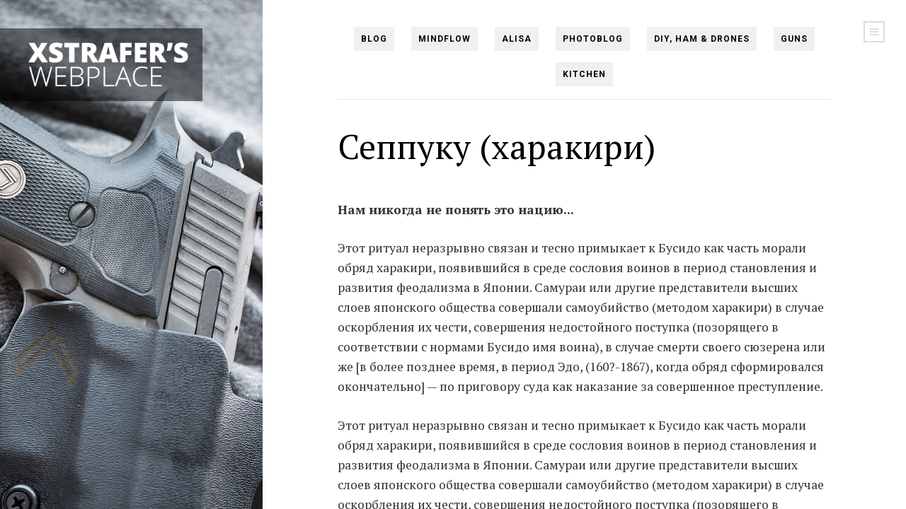

--- FILE ---
content_type: text/html; charset=UTF-8
request_url: https://webxs.net/2006/11/seppuku-xarakiri/
body_size: 29656
content:
<!DOCTYPE html>
<html lang="en-US" prefix="og: http://ogp.me/ns# fb: http://ogp.me/ns/fb#">

	<head>
		<meta charset="UTF-8" />
		<meta name="viewport" content="width=device-width, initial-scale=1">
		<meta name="apple-mobile-web-app-capable" content="yes">
		<meta http-equiv="X-UA-Compatible" content="IE=edge" />
		
		<link rel="profile" href="https://gmpg.org/xfn/11" />
		<link rel="pingback" href="https://webxs.net/xmlrpc.php" />

		<!-- FAVICON -->
		
		<!-- SHARE THUMBNAIL -->
					<link rel="image_src" href="https://webxs.net/uploads/xsw5/bk007.jpg" />
		
		<!--[if lt IE 9]>
	<script type="text/javascript" src="https://webxs.net/wp-content/themes/dixie/js/html5shiv.min.js?ver=3.7.2"></script>
	<script type="text/javascript" src="https://webxs.net/wp-content/themes/dixie/js/respond.min.js?ver=1.4.2"></script>
	<![endif]-->
	<title>Сеппуку (харакири) &#8211; XStrafer&#039;s WebPlace</title>
<meta name='robots' content='max-image-preview:large' />
<link rel='dns-prefetch' href='//www.googletagmanager.com' />
<link rel='dns-prefetch' href='//fonts.googleapis.com' />
<link rel='dns-prefetch' href='//pagead2.googlesyndication.com' />
<link rel="alternate" title="oEmbed (JSON)" type="application/json+oembed" href="https://webxs.net/wp-json/oembed/1.0/embed?url=https%3A%2F%2Fwebxs.net%2F2006%2F11%2Fseppuku-xarakiri%2F" />
<link rel="alternate" title="oEmbed (XML)" type="text/xml+oembed" href="https://webxs.net/wp-json/oembed/1.0/embed?url=https%3A%2F%2Fwebxs.net%2F2006%2F11%2Fseppuku-xarakiri%2F&#038;format=xml" />
<style id='wp-img-auto-sizes-contain-inline-css' type='text/css'>
img:is([sizes=auto i],[sizes^="auto," i]){contain-intrinsic-size:3000px 1500px}
/*# sourceURL=wp-img-auto-sizes-contain-inline-css */
</style>
<style id='wp-block-library-inline-css' type='text/css'>
:root{--wp-block-synced-color:#7a00df;--wp-block-synced-color--rgb:122,0,223;--wp-bound-block-color:var(--wp-block-synced-color);--wp-editor-canvas-background:#ddd;--wp-admin-theme-color:#007cba;--wp-admin-theme-color--rgb:0,124,186;--wp-admin-theme-color-darker-10:#006ba1;--wp-admin-theme-color-darker-10--rgb:0,107,160.5;--wp-admin-theme-color-darker-20:#005a87;--wp-admin-theme-color-darker-20--rgb:0,90,135;--wp-admin-border-width-focus:2px}@media (min-resolution:192dpi){:root{--wp-admin-border-width-focus:1.5px}}.wp-element-button{cursor:pointer}:root .has-very-light-gray-background-color{background-color:#eee}:root .has-very-dark-gray-background-color{background-color:#313131}:root .has-very-light-gray-color{color:#eee}:root .has-very-dark-gray-color{color:#313131}:root .has-vivid-green-cyan-to-vivid-cyan-blue-gradient-background{background:linear-gradient(135deg,#00d084,#0693e3)}:root .has-purple-crush-gradient-background{background:linear-gradient(135deg,#34e2e4,#4721fb 50%,#ab1dfe)}:root .has-hazy-dawn-gradient-background{background:linear-gradient(135deg,#faaca8,#dad0ec)}:root .has-subdued-olive-gradient-background{background:linear-gradient(135deg,#fafae1,#67a671)}:root .has-atomic-cream-gradient-background{background:linear-gradient(135deg,#fdd79a,#004a59)}:root .has-nightshade-gradient-background{background:linear-gradient(135deg,#330968,#31cdcf)}:root .has-midnight-gradient-background{background:linear-gradient(135deg,#020381,#2874fc)}:root{--wp--preset--font-size--normal:16px;--wp--preset--font-size--huge:42px}.has-regular-font-size{font-size:1em}.has-larger-font-size{font-size:2.625em}.has-normal-font-size{font-size:var(--wp--preset--font-size--normal)}.has-huge-font-size{font-size:var(--wp--preset--font-size--huge)}.has-text-align-center{text-align:center}.has-text-align-left{text-align:left}.has-text-align-right{text-align:right}.has-fit-text{white-space:nowrap!important}#end-resizable-editor-section{display:none}.aligncenter{clear:both}.items-justified-left{justify-content:flex-start}.items-justified-center{justify-content:center}.items-justified-right{justify-content:flex-end}.items-justified-space-between{justify-content:space-between}.screen-reader-text{border:0;clip-path:inset(50%);height:1px;margin:-1px;overflow:hidden;padding:0;position:absolute;width:1px;word-wrap:normal!important}.screen-reader-text:focus{background-color:#ddd;clip-path:none;color:#444;display:block;font-size:1em;height:auto;left:5px;line-height:normal;padding:15px 23px 14px;text-decoration:none;top:5px;width:auto;z-index:100000}html :where(.has-border-color){border-style:solid}html :where([style*=border-top-color]){border-top-style:solid}html :where([style*=border-right-color]){border-right-style:solid}html :where([style*=border-bottom-color]){border-bottom-style:solid}html :where([style*=border-left-color]){border-left-style:solid}html :where([style*=border-width]){border-style:solid}html :where([style*=border-top-width]){border-top-style:solid}html :where([style*=border-right-width]){border-right-style:solid}html :where([style*=border-bottom-width]){border-bottom-style:solid}html :where([style*=border-left-width]){border-left-style:solid}html :where(img[class*=wp-image-]){height:auto;max-width:100%}:where(figure){margin:0 0 1em}html :where(.is-position-sticky){--wp-admin--admin-bar--position-offset:var(--wp-admin--admin-bar--height,0px)}@media screen and (max-width:600px){html :where(.is-position-sticky){--wp-admin--admin-bar--position-offset:0px}}

/*# sourceURL=wp-block-library-inline-css */
</style><style id='global-styles-inline-css' type='text/css'>
:root{--wp--preset--aspect-ratio--square: 1;--wp--preset--aspect-ratio--4-3: 4/3;--wp--preset--aspect-ratio--3-4: 3/4;--wp--preset--aspect-ratio--3-2: 3/2;--wp--preset--aspect-ratio--2-3: 2/3;--wp--preset--aspect-ratio--16-9: 16/9;--wp--preset--aspect-ratio--9-16: 9/16;--wp--preset--color--black: #000000;--wp--preset--color--cyan-bluish-gray: #abb8c3;--wp--preset--color--white: #ffffff;--wp--preset--color--pale-pink: #f78da7;--wp--preset--color--vivid-red: #cf2e2e;--wp--preset--color--luminous-vivid-orange: #ff6900;--wp--preset--color--luminous-vivid-amber: #fcb900;--wp--preset--color--light-green-cyan: #7bdcb5;--wp--preset--color--vivid-green-cyan: #00d084;--wp--preset--color--pale-cyan-blue: #8ed1fc;--wp--preset--color--vivid-cyan-blue: #0693e3;--wp--preset--color--vivid-purple: #9b51e0;--wp--preset--gradient--vivid-cyan-blue-to-vivid-purple: linear-gradient(135deg,rgb(6,147,227) 0%,rgb(155,81,224) 100%);--wp--preset--gradient--light-green-cyan-to-vivid-green-cyan: linear-gradient(135deg,rgb(122,220,180) 0%,rgb(0,208,130) 100%);--wp--preset--gradient--luminous-vivid-amber-to-luminous-vivid-orange: linear-gradient(135deg,rgb(252,185,0) 0%,rgb(255,105,0) 100%);--wp--preset--gradient--luminous-vivid-orange-to-vivid-red: linear-gradient(135deg,rgb(255,105,0) 0%,rgb(207,46,46) 100%);--wp--preset--gradient--very-light-gray-to-cyan-bluish-gray: linear-gradient(135deg,rgb(238,238,238) 0%,rgb(169,184,195) 100%);--wp--preset--gradient--cool-to-warm-spectrum: linear-gradient(135deg,rgb(74,234,220) 0%,rgb(151,120,209) 20%,rgb(207,42,186) 40%,rgb(238,44,130) 60%,rgb(251,105,98) 80%,rgb(254,248,76) 100%);--wp--preset--gradient--blush-light-purple: linear-gradient(135deg,rgb(255,206,236) 0%,rgb(152,150,240) 100%);--wp--preset--gradient--blush-bordeaux: linear-gradient(135deg,rgb(254,205,165) 0%,rgb(254,45,45) 50%,rgb(107,0,62) 100%);--wp--preset--gradient--luminous-dusk: linear-gradient(135deg,rgb(255,203,112) 0%,rgb(199,81,192) 50%,rgb(65,88,208) 100%);--wp--preset--gradient--pale-ocean: linear-gradient(135deg,rgb(255,245,203) 0%,rgb(182,227,212) 50%,rgb(51,167,181) 100%);--wp--preset--gradient--electric-grass: linear-gradient(135deg,rgb(202,248,128) 0%,rgb(113,206,126) 100%);--wp--preset--gradient--midnight: linear-gradient(135deg,rgb(2,3,129) 0%,rgb(40,116,252) 100%);--wp--preset--font-size--small: 13px;--wp--preset--font-size--medium: 20px;--wp--preset--font-size--large: 36px;--wp--preset--font-size--x-large: 42px;--wp--preset--spacing--20: 0.44rem;--wp--preset--spacing--30: 0.67rem;--wp--preset--spacing--40: 1rem;--wp--preset--spacing--50: 1.5rem;--wp--preset--spacing--60: 2.25rem;--wp--preset--spacing--70: 3.38rem;--wp--preset--spacing--80: 5.06rem;--wp--preset--shadow--natural: 6px 6px 9px rgba(0, 0, 0, 0.2);--wp--preset--shadow--deep: 12px 12px 50px rgba(0, 0, 0, 0.4);--wp--preset--shadow--sharp: 6px 6px 0px rgba(0, 0, 0, 0.2);--wp--preset--shadow--outlined: 6px 6px 0px -3px rgb(255, 255, 255), 6px 6px rgb(0, 0, 0);--wp--preset--shadow--crisp: 6px 6px 0px rgb(0, 0, 0);}:where(.is-layout-flex){gap: 0.5em;}:where(.is-layout-grid){gap: 0.5em;}body .is-layout-flex{display: flex;}.is-layout-flex{flex-wrap: wrap;align-items: center;}.is-layout-flex > :is(*, div){margin: 0;}body .is-layout-grid{display: grid;}.is-layout-grid > :is(*, div){margin: 0;}:where(.wp-block-columns.is-layout-flex){gap: 2em;}:where(.wp-block-columns.is-layout-grid){gap: 2em;}:where(.wp-block-post-template.is-layout-flex){gap: 1.25em;}:where(.wp-block-post-template.is-layout-grid){gap: 1.25em;}.has-black-color{color: var(--wp--preset--color--black) !important;}.has-cyan-bluish-gray-color{color: var(--wp--preset--color--cyan-bluish-gray) !important;}.has-white-color{color: var(--wp--preset--color--white) !important;}.has-pale-pink-color{color: var(--wp--preset--color--pale-pink) !important;}.has-vivid-red-color{color: var(--wp--preset--color--vivid-red) !important;}.has-luminous-vivid-orange-color{color: var(--wp--preset--color--luminous-vivid-orange) !important;}.has-luminous-vivid-amber-color{color: var(--wp--preset--color--luminous-vivid-amber) !important;}.has-light-green-cyan-color{color: var(--wp--preset--color--light-green-cyan) !important;}.has-vivid-green-cyan-color{color: var(--wp--preset--color--vivid-green-cyan) !important;}.has-pale-cyan-blue-color{color: var(--wp--preset--color--pale-cyan-blue) !important;}.has-vivid-cyan-blue-color{color: var(--wp--preset--color--vivid-cyan-blue) !important;}.has-vivid-purple-color{color: var(--wp--preset--color--vivid-purple) !important;}.has-black-background-color{background-color: var(--wp--preset--color--black) !important;}.has-cyan-bluish-gray-background-color{background-color: var(--wp--preset--color--cyan-bluish-gray) !important;}.has-white-background-color{background-color: var(--wp--preset--color--white) !important;}.has-pale-pink-background-color{background-color: var(--wp--preset--color--pale-pink) !important;}.has-vivid-red-background-color{background-color: var(--wp--preset--color--vivid-red) !important;}.has-luminous-vivid-orange-background-color{background-color: var(--wp--preset--color--luminous-vivid-orange) !important;}.has-luminous-vivid-amber-background-color{background-color: var(--wp--preset--color--luminous-vivid-amber) !important;}.has-light-green-cyan-background-color{background-color: var(--wp--preset--color--light-green-cyan) !important;}.has-vivid-green-cyan-background-color{background-color: var(--wp--preset--color--vivid-green-cyan) !important;}.has-pale-cyan-blue-background-color{background-color: var(--wp--preset--color--pale-cyan-blue) !important;}.has-vivid-cyan-blue-background-color{background-color: var(--wp--preset--color--vivid-cyan-blue) !important;}.has-vivid-purple-background-color{background-color: var(--wp--preset--color--vivid-purple) !important;}.has-black-border-color{border-color: var(--wp--preset--color--black) !important;}.has-cyan-bluish-gray-border-color{border-color: var(--wp--preset--color--cyan-bluish-gray) !important;}.has-white-border-color{border-color: var(--wp--preset--color--white) !important;}.has-pale-pink-border-color{border-color: var(--wp--preset--color--pale-pink) !important;}.has-vivid-red-border-color{border-color: var(--wp--preset--color--vivid-red) !important;}.has-luminous-vivid-orange-border-color{border-color: var(--wp--preset--color--luminous-vivid-orange) !important;}.has-luminous-vivid-amber-border-color{border-color: var(--wp--preset--color--luminous-vivid-amber) !important;}.has-light-green-cyan-border-color{border-color: var(--wp--preset--color--light-green-cyan) !important;}.has-vivid-green-cyan-border-color{border-color: var(--wp--preset--color--vivid-green-cyan) !important;}.has-pale-cyan-blue-border-color{border-color: var(--wp--preset--color--pale-cyan-blue) !important;}.has-vivid-cyan-blue-border-color{border-color: var(--wp--preset--color--vivid-cyan-blue) !important;}.has-vivid-purple-border-color{border-color: var(--wp--preset--color--vivid-purple) !important;}.has-vivid-cyan-blue-to-vivid-purple-gradient-background{background: var(--wp--preset--gradient--vivid-cyan-blue-to-vivid-purple) !important;}.has-light-green-cyan-to-vivid-green-cyan-gradient-background{background: var(--wp--preset--gradient--light-green-cyan-to-vivid-green-cyan) !important;}.has-luminous-vivid-amber-to-luminous-vivid-orange-gradient-background{background: var(--wp--preset--gradient--luminous-vivid-amber-to-luminous-vivid-orange) !important;}.has-luminous-vivid-orange-to-vivid-red-gradient-background{background: var(--wp--preset--gradient--luminous-vivid-orange-to-vivid-red) !important;}.has-very-light-gray-to-cyan-bluish-gray-gradient-background{background: var(--wp--preset--gradient--very-light-gray-to-cyan-bluish-gray) !important;}.has-cool-to-warm-spectrum-gradient-background{background: var(--wp--preset--gradient--cool-to-warm-spectrum) !important;}.has-blush-light-purple-gradient-background{background: var(--wp--preset--gradient--blush-light-purple) !important;}.has-blush-bordeaux-gradient-background{background: var(--wp--preset--gradient--blush-bordeaux) !important;}.has-luminous-dusk-gradient-background{background: var(--wp--preset--gradient--luminous-dusk) !important;}.has-pale-ocean-gradient-background{background: var(--wp--preset--gradient--pale-ocean) !important;}.has-electric-grass-gradient-background{background: var(--wp--preset--gradient--electric-grass) !important;}.has-midnight-gradient-background{background: var(--wp--preset--gradient--midnight) !important;}.has-small-font-size{font-size: var(--wp--preset--font-size--small) !important;}.has-medium-font-size{font-size: var(--wp--preset--font-size--medium) !important;}.has-large-font-size{font-size: var(--wp--preset--font-size--large) !important;}.has-x-large-font-size{font-size: var(--wp--preset--font-size--x-large) !important;}
/*# sourceURL=global-styles-inline-css */
</style>

<style id='classic-theme-styles-inline-css' type='text/css'>
/*! This file is auto-generated */
.wp-block-button__link{color:#fff;background-color:#32373c;border-radius:9999px;box-shadow:none;text-decoration:none;padding:calc(.667em + 2px) calc(1.333em + 2px);font-size:1.125em}.wp-block-file__button{background:#32373c;color:#fff;text-decoration:none}
/*# sourceURL=/wp-includes/css/classic-themes.min.css */
</style>
<link rel='stylesheet' id='responsive-lightbox-tosrus-css' href='https://webxs.net/wp-content/plugins/responsive-lightbox/assets/tosrus/jquery.tosrus.min.css?ver=2.5.0' type='text/css' media='all' />
<link rel='stylesheet' id='primary-font-css' href='https://fonts.googleapis.com/css?family=PT+Serif%3A100%2C200%2C300%2C400%2C500%2C600%2C700%2C800%2C900%2C100italic%2C200italic%2C300italic%2C400italic%2C500italic%2C600italic%2C700italic%2C800italic%2C900italic&#038;subset=cyrillic%2Ccyrillic-ext%2Clatin%2Clatin-ext&#038;ver=6.9' type='text/css' media='all' />
<link rel='stylesheet' id='secondary-font-css' href='https://fonts.googleapis.com/css?family=Roboto%3A100%2C200%2C300%2C400%2C500%2C600%2C700%2C800%2C900%2C100italic%2C200italic%2C300italic%2C400italic%2C500italic%2C600italic%2C700italic%2C800italic%2C900italic&#038;subset=cyrillic%2Ccyrillic-ext%2Clatin%2Clatin-ext&#038;ver=6.9' type='text/css' media='all' />
<link rel='stylesheet' id='font-awesome-css' href='https://maxcdn.bootstrapcdn.com/font-awesome/4.2.0/css/font-awesome.min.css?ver=4.2.0' type='text/css' media='all' />
<link rel='stylesheet' id='normalize-css' href='https://webxs.net/wp-content/themes/dixie/css/normalize.min.css?ver=3.0.1' type='text/css' media='all' />
<link rel='stylesheet' id='dixie-style-css' href='https://webxs.net/wp-content/themes/dixie/css/style.css?ver=1.0' type='text/css' media='all' />
<style id='dixie-style-inline-css' type='text/css'>

body,
.the-content h1,
.the-content h2,
.the-content h3,
.the-content h4,
.the-content h5,
.the-content h6,
.post-title,
.page-title {
	font-family: 'PT Serif', serif;
}
h1, h2, h3, h4, h5, h6,
label,
input[type="reset"],
input[type="submit"],
button,
.button,
.header-navigation,
.header-navigation + .tinynav,
.site-logo,
.post-meta,
.post-single .post-author-name,
.post-list-item-date,
.post-index-pagination,
.comments-pagination,
.comment-header,
.sidebar-toggle,
.sidebar-navigation,
.widget_recent_entries .post-date,
.widget_rss .rss-date {
	font-family: 'Roboto', sans-serif;
}
a {
	color: #1e73be;
}
a:hover, a:focus {
	color: #dd3333;
}
.page-background {
	background-color: #0a0a0a;
}

.page-background {
	width: 29%;
}
@media ( min-width: 992px ) {
	.show-page-background .main {
		width: 71%;
		margin-left: 29%;
	}
}

@media ( min-width: 992px ) {
	.header-logo {
		padding-top: 30px;
		padding-bottom: 20px;
	}
}
/*# sourceURL=dixie-style-inline-css */
</style>
<link rel='stylesheet' id='style-css' href='https://webxs.net/wp-content/themes/dixie-child/style.css?ver=6.9' type='text/css' media='all' />
<link rel='stylesheet' id='wp-pagenavi-css' href='https://webxs.net/wp-content/plugins/wp-pagenavi/pagenavi-css.css?ver=2.70' type='text/css' media='all' />
<script type="text/javascript" src="https://webxs.net/wp-includes/js/jquery/jquery.min.js?ver=3.7.1" id="jquery-core-js"></script>
<script type="text/javascript" src="https://webxs.net/wp-includes/js/jquery/jquery-migrate.min.js?ver=3.4.1" id="jquery-migrate-js"></script>
<script type="text/javascript" src="https://webxs.net/wp-content/plugins/responsive-lightbox/assets/dompurify/purify.min.js?ver=3.3.1" id="dompurify-js"></script>
<script type="text/javascript" id="responsive-lightbox-sanitizer-js-before">
/* <![CDATA[ */
window.RLG = window.RLG || {}; window.RLG.sanitizeAllowedHosts = ["youtube.com","www.youtube.com","youtu.be","vimeo.com","player.vimeo.com"];
//# sourceURL=responsive-lightbox-sanitizer-js-before
/* ]]> */
</script>
<script type="text/javascript" src="https://webxs.net/wp-content/plugins/responsive-lightbox/js/sanitizer.js?ver=2.6.1" id="responsive-lightbox-sanitizer-js"></script>
<script type="text/javascript" src="https://webxs.net/wp-content/plugins/responsive-lightbox/assets/tosrus/jquery.tosrus.min.js?ver=2.5.0" id="responsive-lightbox-tosrus-js"></script>
<script type="text/javascript" src="https://webxs.net/wp-includes/js/underscore.min.js?ver=1.13.7" id="underscore-js"></script>
<script type="text/javascript" src="https://webxs.net/wp-content/plugins/responsive-lightbox/assets/infinitescroll/infinite-scroll.pkgd.min.js?ver=4.0.1" id="responsive-lightbox-infinite-scroll-js"></script>
<script type="text/javascript" id="responsive-lightbox-js-before">
/* <![CDATA[ */
var rlArgs = {"script":"tosrus","selector":"lightbox","customEvents":"","activeGalleries":true,"effect":"slide","infinite":true,"keys":false,"autoplay":false,"pauseOnHover":false,"timeout":4000,"pagination":true,"paginationType":"thumbnails","closeOnClick":false,"woocommerce_gallery":false,"ajaxurl":"https:\/\/webxs.net\/wp-admin\/admin-ajax.php","nonce":"a982b17dbc","preview":false,"postId":485,"scriptExtension":false};

//# sourceURL=responsive-lightbox-js-before
/* ]]> */
</script>
<script type="text/javascript" src="https://webxs.net/wp-content/plugins/responsive-lightbox/js/front.js?ver=2.6.1" id="responsive-lightbox-js"></script>

<!-- Google tag (gtag.js) snippet added by Site Kit -->
<!-- Google Analytics snippet added by Site Kit -->
<script type="text/javascript" src="https://www.googletagmanager.com/gtag/js?id=GT-5DCGWXR" id="google_gtagjs-js" async></script>
<script type="text/javascript" id="google_gtagjs-js-after">
/* <![CDATA[ */
window.dataLayer = window.dataLayer || [];function gtag(){dataLayer.push(arguments);}
gtag("set","linker",{"domains":["webxs.net"]});
gtag("js", new Date());
gtag("set", "developer_id.dZTNiMT", true);
gtag("config", "GT-5DCGWXR");
//# sourceURL=google_gtagjs-js-after
/* ]]> */
</script>
<link rel="https://api.w.org/" href="https://webxs.net/wp-json/" /><link rel="alternate" title="JSON" type="application/json" href="https://webxs.net/wp-json/wp/v2/posts/485" /><meta name="generator" content="WordPress 6.9" />
<link rel="canonical" href="https://webxs.net/2006/11/seppuku-xarakiri/" />
<link rel='shortlink' href='https://webxs.net/?p=485' />
<meta name="generator" content="Site Kit by Google 1.170.0" />
<!-- Google AdSense meta tags added by Site Kit -->
<meta name="google-adsense-platform-account" content="ca-host-pub-2644536267352236">
<meta name="google-adsense-platform-domain" content="sitekit.withgoogle.com">
<!-- End Google AdSense meta tags added by Site Kit -->

<!-- Google AdSense snippet added by Site Kit -->
<script type="text/javascript" async="async" src="https://pagead2.googlesyndication.com/pagead/js/adsbygoogle.js?client=ca-pub-2361211324483145&amp;host=ca-host-pub-2644536267352236" crossorigin="anonymous"></script>

<!-- End Google AdSense snippet added by Site Kit -->

<!-- START - Open Graph and Twitter Card Tags 3.3.7 -->
 <!-- Facebook Open Graph -->
  <meta property="og:locale" content="ru_RU"/>
  <meta property="og:site_name" content="XStrafer&#039;s WebPlace"/>
  <meta property="og:title" content="Сеппуку (харакири)"/>
  <meta property="og:url" content="https://webxs.net/2006/11/seppuku-xarakiri/"/>
  <meta property="og:type" content="article"/>
  <meta property="og:description" content="Нам никогда не понять это нацию....Этот ритуал неразрывно связан и тесно примыкает к Бусидо как часть морали обряд харакири, появившийся в среде сословия воинов в период становления и развития феодализма в Японии. Самураи или другие представители высших слоев японского общества совершали самоубийств"/>
  <meta property="og:image" content="https://webxs.net/uploads/2019/06/xswebplace-default.png"/>
  <meta property="og:image:url" content="https://webxs.net/uploads/2019/06/xswebplace-default.png"/>
  <meta property="og:image:secure_url" content="https://webxs.net/uploads/2019/06/xswebplace-default.png"/>
  <meta property="og:image:width" content="640"/>
  <meta property="og:image:height" content="300"/>
  <meta property="article:section" content="XS Notes"/>
  <meta property="article:author" content="XStrafer"/>
  <meta property="article:publisher" content="https://www.facebook.com/webxs.net/"/>
  <meta property="fb:app_id" content="363120667206620"/>
 <!-- Google+ / Schema.org -->
 <!-- Twitter Cards -->
  <meta name="twitter:title" content="Сеппуку (харакири)"/>
  <meta name="twitter:url" content="https://webxs.net/2006/11/seppuku-xarakiri/"/>
  <meta name="twitter:description" content="Нам никогда не понять это нацию....Этот ритуал неразрывно связан и тесно примыкает к Бусидо как часть морали обряд харакири, появившийся в среде сословия воинов в период становления и развития феодализма в Японии. Самураи или другие представители высших слоев японского общества совершали самоубийств"/>
  <meta name="twitter:image" content="https://webxs.net/uploads/2019/06/xswebplace-default.png"/>
  <meta name="twitter:card" content="summary_large_image"/>
 <!-- SEO -->
 <!-- Misc. tags -->
 <!-- is_singular -->
<!-- END - Open Graph and Twitter Card Tags 3.3.7 -->
	
	</head>

	
	<body class="wp-singular post-template-default single single-post postid-485 single-format-standard wp-theme-dixie wp-child-theme-dixie-child">

		
		<div id="body" class="body show-page-background">

			<div id="document" class="document">

				
					<div id="page-background" class="page-background">

						<img src="[data-uri]%3D%3D" alt="" class="page-background-loader" />

						
													<div id="page-background-image-default" class="page-background-image active"><img src="https://webxs.net/uploads/xsw5/bk007.jpg" alt="" /></div>
						
					</div>

											<div class="page-background-logo site-logo">
							<a href="https://webxs.net">
																	<img src="https://webxs.net/uploads/xsw5/xsw-logo-dsk.png" alt="XStrafer&#039;s WebPlace" width="300" height="84" />
															</a>
						</div>
					
				

				<div id="main" class="main">

											<a href="#sidebar" class="sticky-sidebar-toggle sidebar-toggle"><i class="fa fa-navicon"></i><span class="hidden">Menu</span></a>
					
					<div class="main-inner">

						<div class="page-background-source-anchor" data-target="#page-background-image-default"></div>

						<div class="wrapper">

							
							<header id="header" class="header-section container mobile-show-header-logo show-header-navigation">

								<h2 id="header-logo" class="header-logo site-logo">
									<a href="https://webxs.net">
																					<img src="https://webxs.net/uploads/xsw5/xsw-logo-mob.png" alt="XStrafer&#039;s WebPlace" width="799" height="89" />
																			</a>
								</h2>

								<div class="header-navbar">

									<ul id="menu-mainmenu" class="header-navigation"><li id="menu-item-3315" class="menu-item menu-item-type-custom menu-item-object-custom menu-item-home menu-item-3315"><a href="https://webxs.net">Blog</a></li>
<li id="menu-item-5695" class="menu-item menu-item-type-taxonomy menu-item-object-category menu-item-5695"><a href="https://webxs.net/category/mindflow/">Mindflow</a></li>
<li id="menu-item-5483" class="menu-item menu-item-type-taxonomy menu-item-object-category menu-item-5483"><a href="https://webxs.net/category/alisa/">Alisa</a></li>
<li id="menu-item-3316" class="menu-item menu-item-type-taxonomy menu-item-object-category menu-item-3316"><a href="https://webxs.net/category/photo/">PHOTOBlog</a></li>
<li id="menu-item-4591" class="menu-item menu-item-type-taxonomy menu-item-object-category menu-item-4591"><a href="https://webxs.net/category/diy/">DIY, Ham &amp; Drones</a></li>
<li id="menu-item-5696" class="menu-item menu-item-type-taxonomy menu-item-object-category menu-item-5696"><a href="https://webxs.net/category/weapons/">Guns</a></li>
<li id="menu-item-4893" class="menu-item menu-item-type-taxonomy menu-item-object-category menu-item-4893"><a href="https://webxs.net/category/kitchen/">Kitchen</a></li>
</ul>									
									<a href="#sidebar" class="sidebar-toggle header-sidebar-toggle secondary-sidebar-toggle"><i class="fa fa-navicon"></i><span class="hidden">Menu</span></a>
								</div>

							</header>


							<section id="content" class="content-section">
<div class="post-single">

	
		<div id="post-485" class="post-485 post type-post status-publish format-standard hentry category-general">

	<div class="post-header">
					<h1 class="post-title">
				Сеппуку (харакири)			</h1>
			</div>

	
			
		
	<div class="post-content the-content">
		<p><span style="BACKGROUND-COLOR: #ffffff"><strong>Нам никогда не понять это нацию...</strong></p>
<p>Этот ритуал неразрывно связан и тесно примыкает к Бусидо как часть морали обряд харакири, появившийся в среде сословия воинов в период становления и развития феодализма в Японии. Самураи или другие представители высших слоев японского общества совершали самоубийство (методом харакири) в случае оскорбления их чести, совершения недостойного поступка (позорящего в соответствии с нормами Бусидо имя воина), в случае смерти своего сюзерена или же [в более позднее время, в период Эдо, (160?-1867), когда обряд сформировался окончательно]&nbsp;&mdash; по приговору суда как наказание за совершенное преступление. </span></p>
<p><span style="BACKGROUND-COLOR: #ffffff">Этот ритуал неразрывно связан и тесно примыкает к Бусидо как часть морали обряд харакири, появившийся в среде сословия воинов в период становления и развития феодализма в Японии. Самураи или другие представители высших слоев японского общества совершали самоубийство (методом харакири) в случае оскорбления их чести, совершения недостойного поступка (позорящего в соответствии с нормами Бусидо имя воина), в случае смерти своего сюзерена или же [в более позднее время, в период Эдо, (160?-1867), когда обряд сформировался окончательно]&nbsp;&mdash; по приговору суда как наказание за совершенное преступление. </span></p>
<p><span style="BACKGROUND-COLOR: #ffffff">Харакири являлось привилегией самураев, гордившихся тем, что они могут свободно распоряжаться своей жизнью, подчеркивая совершением обряда силу духа и самообладание, презрение к смерти. Разрезание живота требовало от воина большого мужества и выдержки, так как брюшная полость&nbsp;&mdash; одно из наиболее чувствительных мест тела человека, средоточие .многих нервных окончаний. Именно поэтому самураи, считавшие себя самыми смелыми, хладнокровными и волевыми людьми Японии, отдавали предпочтение этому мучительному виду смерти. </span></p>
<p><font style="BACKGROUND-COLOR: #ffffff"></p>
<p>В дословном переводе харакири означает &laquo;резать живот&raquo; (от &laquo;хара&raquo;&nbsp;&mdash; живот и &laquo;киру&raquo;&nbsp;&mdash; резать). Однако слове &laquo;харакири&raquo; имеет и скрытый смысл. Если рассмотреть составное бинома &laquo;харакири&raquo;&nbsp;&mdash; понятие &laquo;хара&raquo;, то можно увидеть, что ему в японском языке соответствуют слова &laquo;живот&raquo;, &laquo;душа&raquo;, &laquo;намерения&raquo;, &laquo;тайные мысли&raquo; с тем же написанием иероглифа. </p>
<p>Начиная с эпохи Хэйан (IX-ХПвв.), сэппуку уже становится обычаем буси, при котором они кончали жизнь самоубийством, погибая от собственного меча. Тем не менее обряд не был еще тогда массовым явлением. Самоубийства путем харакири получили широкое распространение у самураев лишь в конце XII в., во время борьбы за власть двух могущественных родов&nbsp;&mdash; Тайра и Минамото. С этого времени число случаев харакири постоянно растет; самураи делали себе сэппуку, чаще всего не желая сдаваться в плен или в случае смерти своего господина. </p>
<p>Харакири вслед за смертью господина (&laquo;самоубийство вслед&raquo;) получило название &laquo;оибара&raquo;, или &laquo;цуйфуку&raquo;. В древности в Японии при смерти знатного человека вместе с ним погребали и его ближайших слуг, предметы роскоши и т. д., дабы обеспечить его всем необходимым в загробном мире. Этот обычай стал позднее называться &laquo;дзюнси&raquo;. Впоследствии, чтобы избавить людей от мучительной смерти при захоронении заживо, им разрешалось самоубийство здесь же, на могиле их хозяина. Император Суйнин, правивший в начале нашей эры, согласно преданиям, вообще запретил дзюнси, а слуг, хоронимых вместе с господином вокруг его могилы (&laquo;хитогаки&raquo;&nbsp;&mdash; &laquo;ограда из людей&raquo;), приказал впредь заменять антропоморфными фигурами из глины. Однако обычай смерти вслед за сюзереном, несколько трансформировавшись, сохранился в феодальное время и принял вид уже добровольного лишения себя жизни посредством харакири на могиле феодала. В соответствии с нормами Бусидо самураи ни во что не ставили свою жизнь, отдавая себя всецело служению только одному своему господину, поэтому-то смерть сюзерена и влекла за собой многочисленные случаи оибара. Обязавшись &laquo;отдать свои тела господину по его смерти&raquo;, обычно 10-30 (и более) ближайших слуг феодала умерщвляли себя, сделав сэппуку после его кончины. </p>
<p>Добровольно уходили из жизни не только вассалы феодалов, но и сами даймё. Так, например, в день кончины сёгуна Иэмицу (1651) самоубийством покончили пять знатных князей из его окружения, которые не пожелали &laquo;пережить своего господина&raquo;. </p>
<p>В период междоусобных войн харакири приобретает в сословии самураев массовый характер. Вскрытие живота начинает доминировать над другими способами самоубийства. Как сказано выше, в основном буси прибегали к харакири для того, чтобы не попасть в руки врагов при поражении войск своего даймё. Этим же самураи одновременно заглаживали свою вину перед господином за проигрыш в битве; они уходили таким образом от позора. </p>
<p>Одним из наиболее известных примеров совершения харакири воином при поражении является сэппуку Масасигэ Кусуноки. Проиграв сражение, Масасигэ и 60 его преданных друзей совершили обряд харакири. Этот случай считался самураями одним из самых благородных примеров преданности долгу в японской истории. </p>
<p>Обыкновенно вслед за вскрытием живота японский воин этим же ножом перерезал себе и горло, чтобы прекратить мучения и быстрее умереть. Бывали случаи, когда самураи или военачальники обезображивали себе перед самоубийством лицо холодным оружием с тем, чтобы воины противника не смогли уже после их смерти использовать головы совершивших харакири в качестве доказательства своей &laquo;храбрости&raquo; и военного мастерства перед господином и снискать за эту ложь уважение и почет самураев собственного клана. Так поступил Нитта Ёсисада, воевавший против рода Асикага. Он, чтобы не быть узнанным врагом, перед харакири изувечил себе лицо. </p>
<p>Другим поводом для сэппуку служило стремление предупредить угрожающее со стороны феодала или правительства сёгуна наказание за какой-либо недостойный чести самурая поступок, оплошность или невыполнение приказания. В этом случае харакири совершалось по собственному усмотрению или по решению родственников. </p>
<p>Производилось харакири также в знак пассивного протеста против какой-либо вопиющей несправедливости для сохранения чести самурая (например, при невозможности совершения кровной мести), в виде жертвы во имя идеи или при лишении возможности применения своих профессиональных навыков воина в составе дружины феодала (скажем, при утере вассалитета). Короче говоря, харакири было универсальным выходом из любого затруднительного положения, в котором оказывался самурай. </p>
<p>Часто самураи совершали харакири по самым незначительным и несущественным поводам. М. Хан описал случай сэппуку двух самураев из окружения императорской семьи. Оба самурая сделали себе харакири после короткого спора из-за того, что их мечи случайно задели друг друга, когда буси проходили по дворцовой лестнице. </p>
<p>Подобная легкость лишения себя жизни была обусловлена полнейшим пренебрежением к ней, выработанным при помощи дзэнского учения, а также наличием в среде буси культа смерти, создававшего вокруг прибегнувшего к сэппуку ореол мужественности и делавшего его имя знаменитым не только среди оставшихся жить, но и в будущих поколениях. К тому же в феодальное время самоубийство посредством вскрытия живота стало у воинов настолько распространенным, что превратилось, по существу, в настоящий культ харакири, почти манию, и причиной для его совершения мог стать совершенно ничтожный повод. </p>
<p>Харакири выполнялось разными способами и средствами, что зависело от методики, выработанной различными школами. Самурай, погружая оружие в брюшную полость, должен был разрезать ее так, чтобы окружающие могли увидеть внутренности делающего сэппуку и тем самым &laquo;чистоту помыслов&raquo; воина. Живот разрезался дважды, сначала горизонтально от левого бока к правому, затем вертикально от диафрагмы до пупка. Таким образом, цель (самоубийство) вполне оправдывалась средством (харакири); после этого страшного ранения остаться живым было уже невозможно. </p>
<p>Существовал также способ вскрытия живота, при котором брюшная полость прорезалась в виде буквы &laquo;х&raquo;. Первым движением был прорез от левого подреберья направо&nbsp;&mdash; вниз. Оно проводилось самураем в сознательном состоянии, тщательно и с вниманием, когда буси имел еще много сил для этой операции. Второй разрез делался уже в условиях большой потери крови при уходящем от сильной боли сознании. Он направлялся с нижней левой части живота вверх&nbsp;&mdash; направо, что было легче для правой руки. </p>
<p>Кроме крестообразного вскрытия живота, применялись также и другие способы. Самым распространенным было вспарывание живота посредством косого разреза слева направо&nbsp;&mdash; вверх, иногда еще с небольшим добавочным поворотом влево-вверх, или в виде двух прорезов, образующих прямой угол. В более позднее время операция харакири была упрощена: достаточно было сделать лишь небольшой разрез или просто ввести малый самурайский меч в живот, используя при этом вес собственного тела. Очевидно, под влиянием этого упрощенного способа вскрытия живота развился затем способ самоубийства посредством выстрела в живот (тэппобара). </p>
<p>Способ вскрытия живота зависел, в основном, от самого самурая, от степени его самообладания, терпеливости и выносливости. Определенную роль здесь также играла договоренность с ассистентом самоубийцы, которого иногда выбирал себе самурай для оказания &laquo;помощи&raquo; при совершении харакири. </p>
<p>В редких случаях харакири производилось не стальным, а бамбуковым мечом, которым было намного труднее перерезать внутренности. Это делалось для того, чтобы показать особую выдержку и мужество воина, для возвеличивания имени самурая, вследствие спора между буси или же по приказанию. </p>
<p>Сэппуку совершалось, как правило, в положении сидя (имеется в виду японский способ сидения, когда человек касается коленями пола, а туловище покоится на пятках ног), причем одежда, спущенная с верхней части тела, затыкалась под колени, препятствуя тем самым падению тела после произведения харакири навзничь, так как упасть на спину при столь ответственном действии считалось позором для самурая. </p>
<p>Иногда харакири делалось воинами в стоячем положении. Этот способ получил у японцев название &laquo;татабара&raquo;&nbsp;&mdash; сэппуку стоя (в естественном положении). </p>
<p>Живот вскрывался специальным кинжалом для харакири&nbsp;&mdash; кусунгобу, имевшим длину около 25 см и считавшимся фамильной ценностью, которая хранилась обычно в токонома на подставке для меча, или вакидзаси&nbsp;&mdash; малым самурайским мечом. В случае отсутствия особого орудия для совершения сэппуку, что бывало у самураев крайне редко, мог использоваться и большой меч, который брался рукой за лезвие, обмотанное материей для удобства производимой операции. Иногда оборачивалось материей или бумагой и лезвие малого меча с таким расчетом, чтобы 10-12 см режущей поверхности оставались свободными. При этом кинжал брали уже на за рукоять, а за середину клинка. Подобная глубина прореза необходима была для того, чтобы не задеть позвоночник, что могло явиться препятствием для дальнейшего проведения обряда. В то же время, по правилам сэппуку, необходимо было следить за лезвием, которое могло пройти слишком поверхностно, разрезав только мышцы живота, что могло быть уже не смертельным. </p>
<p>Харакири (как и владению оружием) самураи начинали обучаться с детства. Опытные наставники в специальных школах объясняли юношам, как надо начать и довести до конца сэппуку, сохранив при этом собственное достоинство и проявив умение владеть собой до последнего момента жизни. Это обучение, огромная популярность, распространение и прославление харакири в феодальном обществе Японии давали свои результаты: дети самураев часто прибегали к совершению обряда вскрытия живота. А. Бельсор, например, описал случай харакири семилетнего сына самурая, совершившего самоубийство перед наемными убийцами, посланными к его отцу, но убившими по ошибке другого человека. При опознании трупа молодой самурай, желая использовать эту ошибку для спасения жизни родителя как бы в отчаянии выхватил меч и безмолвно распорол себе живот. Преступники, поверившие в этот своеобразный обман, удалились, считая свое дело сделанным. </p>
<p>Для жен и дочерей воинов харакири также не являлось чем-то особенным, однако женщины в отличие от мужчин разрезали себе не живот, а только горло или наносили смертельный удар кинжалом в сердце. Тем не менее этот процесс тоже назывался харакири. Самоубийство посредством перерезания горла (дзигай) исполнялось женами самураев специальным кинжалом (кайкэн), свадебным подарком мужа, или коротким мечом, вручаемым каждой дочери самурая во время обряда совершеннолетия. Были известны случаи применения для этой цели и большого меча. Обычай предписывал хоронить совершивших харакири с оружием, которым оно было исполнено. Возможно, именно этим можно объяснить наличие в древних женских погребениях мечей и кинжалов. </p>
<p>В соответствии с нормами кодекса Бусидо для жены самурая считалось позором не суметь покончить с собой при необходимости, поэтому женщин также учили правильному исполнению самоубийства. Они должны были уметь перерезать артерии на шее, знать, как следует связать себе колени перед смертью, чтобы тело было найдено затем в целомудренной позе. </p>
<p>Важнейшими побуждениями к совершению самоубийства женами самураев были обычно смерть мужа, оскорбление самолюбия или нарушение данного мужем слова. </p>
<p>Свод церемоний и правил при совершении харакири, вырабатывавшийся на протяжении длительного времени, в общих чертах был уже оформлен при сёгунате Асикага (1333&mdash;1573), когда обычай сэппуку стал приобретать силу закона. Однако сложный ритуал, сопровождавший сэппуку, окончательно сформировался лишь в эпоху Эдо, когда сэппуку стало применяться официально, как наказание по приговору суда для совершивших преступление буси. Обязательным лицом при исполнении официального сэппуку стал помощник делающего харакири самурая&nbsp;&mdash; &laquo;секундант&raquo; (кайсяку, или кайсякунин), отрубавший ему голову. </p>
<p>История сэппуку имеет немало примеров, &laquo;когда после вскрытия живота герои находили в себе силы, чтобы писать духовное завещание своей собственной кровью&raquo;. Однако, несмотря на воспитание в духе Дзэн и умение владеть собой, самурай мог подсознательно потерять контроль над своими действиями вследствие ужасной боли и умереть &laquo;некрасиво&raquo;: с выражением страдания, упав навзничь, с криком и т. д., опозорив тем самым свое имя. В связи с этим и был введен кайсякунин&nbsp;&mdash; ассистент осужденного на харакири, в обязанность которого входило прекратить мучения самурая, вскрывшего живот, посредством отделения головы от туловища. </p>
<p>Далее токугавские власти подтвердили и четко определили, что смерть через харакири является почетной смертью привилегированных сословий, но никоим образом не низших слоев общества Японии. Законодательство досконально определяло также строгую последовательность церемонии харакири, место ее проведения, лиц, назначенных для проведения обряда сэппуку, и т. п. </p>
<p>В случае совершения харакири самураем, стремящимся предупредить наказание со стороны властей или главы клана, по собственному, усмотрению или решению родственников, семья буси не лишалась его имущества и доходов, а самоубийца добивался оправдания перед судом потомства и заслуживал почетного погребения. Выполнение же харакири как особого вида наказания, налагаемого за преступление, влекло за собой конфискацию имущества. </p>
<p>Обычно в дом к провинившемуся (перед господином или властями) самураю являлся чиновник, который показывал ему табличку с приговором к харакири. После этого должностное лицо, принесшее приговор, и сопровождающие его слуги могли оставить осужденного дома или же отдать под надзор какого-либо даймё, который становился ответственным за самурая, приговоренного к сэппуку, и за то, чтобы тот же избежал наказания, обратившись в бегство. </p>
<p>В соответствии с кодексом харакири незадолго до церемонии самоубийства происходило назначение лиц, ответственных за проведение процедуры вскрытия живота и для присутствия при самом акте сэппуку. При этом же выбиралось место для исполнения обряда, которое определялось в зависимости от официального, должностного и социального положения приговоренного. Приближенные сёгуна&nbsp;&mdash; даймё, хатамото и вассалы даймё, имевшие командирский жезл,&nbsp;&mdash; производили сэппуку во дворце, самураи низшего ранга&nbsp;&mdash; в саду дома князя, на попечение которого был отдан осужденный. Харакири могло состояться и в храме. Помещение храма или часовни иногда нанимали чиновники для совершения харакири в том случае, если приказ на сэппуку приходил во время путешествия. Этим объясняется наличие у каждого путешествующего самурая особого платья для харакири, которое буси всегда имели при себе. </p>
<p>Для обряда, совершавшегося в саду, сооружалась загородка из кольев с натянутыми на них полотнищами материи. Огороженная площадь должна была равняться примерно 12 кв. м, если сэппуку выполняло важное лицо. В загородке имелось два входа: северный -"умбаммон" (перевод его названия&nbsp;&mdash; &laquo;дверь теплой чашки&raquo;&nbsp;&mdash; остается пока необъясненным) и южный&nbsp;&mdash; &laquo;вечная дверь&raquo; (или &laquo;сюги-ёмон&raquo;&nbsp;&mdash; &laquo;дверь упражнения в добродетели&raquo;). В некоторых случаях загородка делалась без дверей вообще, что было более удобно для свидетелей, которые наблюдали за происходящим внутри. Пол в загороженном пространстве застилался циновками с белыми каймами, на которые укладывали полоску белого шелка или белый войлок (белый цвет считается в Японии -траурным). Здесь же иногда устраивали подобие ворот, изготовленных из бамбука, обернутого белым шелком, которые походили на храмовые ворота; вешали флаги с изречениями из священных книг, ставили свечи, если обряд производился ночью, и т. д. </p>
<p>При подготовке церемонии харакири в помещении стены комнаты драпировались белыми шелковыми тканями. То же делалось и с внешней стороной дома осужденного&nbsp;&mdash; она обвешивалась белыми полотнищами, закрывавшими цветные щиты с вышитыми на них фамильными гербами. </p>
<p>Накануне исполнения обряда, если осужденному было разрешено делать сэппуку в собственном доме, самурай приглашал к себе близких друзей, пил с ними сакэ, ел пряности, шутил о непрочности земного счастья, подчеркивая тем самым, что буси не боится смерти и харакири для него&nbsp;&mdash; заурядное явление. Именно этого&nbsp;&mdash; полного самообладания и достоинства перед и во время обряда самоубийства&nbsp;&mdash; и ждали все окружающие от самурая. </p>
<p>Кайсяку выбирался представителями клана или самим осужденным. Обычно в роли кайсяку выступал лучший друг, ученик или родственник приговоренного к харакири, который в совершенстве мог владеть мечом. Первоначально, в древности, термин &laquo;кайсяку&raquo; применялся к охранителям господ или к лицам, оказывавшим какую-либо помощь другим. Как сказано выше, начиная с XVII в., точнее с периода Эмпо (сентябрь 1673&mdash;сентябрь 1681), присутствие кайсяку при сэппуку, проводимом по приговору суда, становится уже обязательным. </p>
<p>&laquo;Секундант&raquo; должен был отрубить голову осужденному, который вследствие духовной слабости или боязни вспарывал живот лишь для видимости, или самураю, который просто не мог довести харакири до конца, не имея на это физических сил (так как впадал в бессознательное состояние). </p>
<p>Самурай, приглашенный на обряд сэппуку в качестве кайсяку, должен был выразить готовность быть полезным в этом деле, но ни в коем случае не изображать печали на лице; это было равносильно отказу, причиной которого было недостаточное искусство владения мечом, что рассматривалось как бесчестье для воина. &laquo;Секундант&raquo;, выбранный осужденным, обязан был поблагодарить его за оказанное доверие и высокую честь. </p>
<p>Кайсяку не должен был употреблять в ходе совершения сэппуку собственного меча, а брал его у осужденного, если тот об этом просил, или у своего даймё, так как в случае неудачного удара вина за это ложилась на меч владельца. </p>
<p>Кроме кайсяку, осужденному, как правило, помогали еще один-два человека. Первый подавал приговоренному на белом подносе малый самурайский меч&nbsp;&mdash; орудие совершения сэппуку, в обязанности второго входило преподнесение свидетелям отрубленной головы для опознания. </p>
<p>Накануне церемонии харакири составлялся список лиц, которые, согласно правилам, должны были присутствовать на месте совершения сэппуку. Это были 1-2 главных советника даймё (каро), 2-3 второстепенных советника (ёнин), 2-3 моногасира&nbsp;&mdash; приближенных 4-й степени, заведующий дворцом (русуи, или русубан), 6 прислужников 5-6 ранга (если осужденный вверялся надзору князя), 4 самурая низшего ранга, которые приводили в порядок место исполнения сэппуку и погребали тело (если просьба родственников осужденного о выдаче им останков была отклонена). Число прислужников зависело от ранга приговоренного. В случае совершения харакири в пределах клана (т.е. самурай осуждался на харакири не правительством сёгуна, а собственным господином&nbsp;&mdash; феодальным князем) осужденному помогали 2-3 прислужника. </p>
<p>В качестве свидетелей выступали общественные цензоры, главный из которых объявлял осужденному приговор непосредственно перед собственно харакири и затем сразу же покидал место, на котором должно было делаться сэппуку. Второй цензор оставался, чтобы засвидетельствовать исполнение приговора. Представители власти удостоверяли не только смерть, но и строгое соблюдение всех церемоний и формальностей при харакири самурая. Важными считались мельчайшие подробности, каждый жест и движение были строго определены и регламентированы. </p>
<p>В соответствии с ритуалом кайсяку и его помощники надевали свои церемониальные одежды (в случае осуждения преступника правительством), при харакири самурая из их собственного клана&nbsp;&mdash; только кимоно и поясную одежду&nbsp;&mdash; хакама. Хакама перед исполнением сэппуку подворачивалась. При харакири самурая высокого ранга &laquo;секунданты&raquo; обязаны были надевать белые одежды. </p>
<p>Прислужники надевали пеньковое платье и также подворачивали свои хакама. Перед чтением приговора осужденному приносили на большом подносе смену платья, которое надевалось после его прочтения. Во время сэппуку буси был одет в белую одежду без гербов и украшений, которая рассматривалась и как погребальное платье. Она называлась &laquo;синисодзоку&raquo; (&laquo;одеяние смерти&raquo;). </p>
<p>После того как подготовка и осмотр места харакири были завершены, а кайсяку и присутствующие при сэппуку проэкзаменованы на знание церемоний, наступал главный момент обряда. Обстановка проведения харакири требовала торжественности и должна была быть &laquo;красивой&raquo;. От присутствующих же требовалось относиться к осужденному со вниманием и уважением. </p>
<p>Хозяин дворца (дома), в котором проводилась церемония, вел цензоров к месту, где зачитывался приговор, при этом этикет требовал, чтобы свидетели были одеты в церемониальное пеньковое платье и шли с двумя мечами. Затем приводили осужденного, окруженного сопровождавшими его лицами: моногасира шел спереди, ёнин&nbsp;&mdash; сзади, шесть прислужников 5-6 ранга&nbsp;&mdash; по бокам. </p>
<p>После того, как все рассаживались по местам, главный цензор, не глядя в сторону преступника, начинал чтение приговора, стараясь делать это ровным голосом, дабы придать спокойствие и твердость присутствующим. Осужденному разрешено было сказать главному свидетелю то, что он хочет, однако если его речь была сбивчива и несвязна, цензор клана (главный свидетель) делал знак прислужникам, и те уводили приговоренного. В случае если осужденный просил письменные принадлежности, чтобы изложить свою последнюю волю, приближенные даймё должны были ему отказать, так как это запрещалось законом. Затем главный цензор покидал место совершения сэппуку, и сразу же после прочтения приговор должен был приводиться в исполнение, чтобы мужество не изменило со временем осужденному. </p>
<p>Прислужники во время чтения приговора сидели справа и слева от осужденного. В их обязанности входило не только всячески помогать приговоренному к харакири самураю, но и убить его (отрубить голову или заколоть) при попытке к бегству кинжалами, которые прислужники прятали у себя за пазухой. </p>
<p>Осужденный входил в загороженное пространство (если харакири совершалось в саду) через северный вход и занимал свое место для исполнения сэппуку, садясь лицом к северу. Возможно было и обращение лицом к западу с соответствующим оформлением места исполнения сэппуку. Кайсяку со своими помощниками входил через южные ворота, становился слева сзади, спускал с правого плеча свои церемониальные одежды, обнажал меч и клал ножны от него сбоку, делая все так, чтобы этого не видел приговоренный. </p>
<p>Другой ассистент в это время преподносил осужденному на подносе кинжал, а прислуживающие самураи помогали сбросить одежду и обнажить верхнюю часть тела. Совершающий харакири брал предложенное ему оружие и делал один (или более, в зависимости от способа) прорез в брюшной полости, стараясь перерезать мышцы и кишки по всей ее длине. Производить эту операцию следовало без поспешности, уверенно и с достоинством. </p>
<p>Кайсяку внимательно должен был наблюдать за производящим сэппуку и вовремя нанести окончательный удар умирающему. В зависимости от договоренности и условий совершения харакири выделялись несколько моментов для отсечения головы: когда &laquo;секундант&raquo; отходит, поставив поднос с кинжалом перед буси; когда осужденный протянет руку для того, чтобы взять поднос (или, согласно ритуалу, поднимает поднос ко лбу); когда самурай, взяв кинжал, смотрит на левую сторону живота; когда осужденный наносит себе удар кинжалом (или делает прорез живота). </p>
<p>В некоторых случаях кайсяку ждал момента потери сознания и только тогда отрубал осужденному голову. Особо важно было для кайсяку не упустить нужный момент для отделения головы от туловища, так как очень трудно обезглавить человека, потерявшего способность владеть собой. В этом и заключалось искусство кайсяку. </p>
<p>При совершении обряда харакири обращалось также внимание на &laquo;эстетическую&raquo; сторону дела. Кайсяку, например, рекомендовалось нанести умирающему такой удар, при котором отделившаяся сразу от туловища голова все-таки повисала бы на коже шеи, так как считалось некрасивым, если она покатится по полу. </p>
<p>В случае, когда &laquo;секундант&raquo; не сумел отрубить голову одним ударом и осужденный делал попытку встать, прислужники-самураи обязаны были добить его. </p>
<p>Когда голова была отрублена, кайсяку отходил от трупа, держа меч острием вниз, вставал на колени и протирал лезвие белой бумагой. Если у кайсяку не было других помощников, он сам брал отрубленную голову за пучок волос (магэ) и, держа меч за лезвие, поддерживая рукояткой подбородок головы осужденного, показывал профиль свидетелю (слева и справа). В случае если голова была лысая, положено было проткнуть левое ухо кодзукой (вспомогательным ножом, имеющимся при ножнах меча) и таким образом отнести ее для освидетельствования. Для того чтобы не запачкаться кровью, &laquo;секундант&raquo; должен был иметь при себе золу. </p>
<p>После засвидетельствования совершения обряда свидетели поднимались и уходили в особое помещение, где хозяин дома (дворца) предлагал чай, сладости. </p>
<p>В это время самураи низшего ранга закрывали тело, как оно лежало, белыми ширмами и приносили курения. Место, где происходило харакири, не подлежало очищению (в редких случаях его освящали молитвой), оно должно было постоянно держаться в памяти; брезгливое же отношение к помещению, запачканному кровью осужденного, порицалось. </p>
<p>&copy; А.Б. Спеваковский &laquo;Самураи&nbsp;&mdash; военное сословие Японии&raquo; </font></p>
<div class=itembody>
<p style="MARGIN: 0px"></div>
	</div>

<!-- xs -->
		<div class="post-meta">
							<span class="post-meta-item post-meta-date">24 November 2006</span>
							<span class="post-meta-item post-meta-category"><a href="https://webxs.net/category/general/" rel="category tag">XS Notes</a></span>
					</div>

		
<!-- xs -->


	
				
				
		<!-- 			<div class="post-tags tagscloud"></div>    -->
		
	
</div>
					<div class="post-share">
				<strong>Share on :</strong>
				<a class="post-share-facebook" target="_blank" href="https://www.facebook.com/sharer/sharer.php?u=https://webxs.net/2006/11/seppuku-xarakiri/"><i class="fa fa-facebook"></i><span class="hidden">facebook</span></a>
				<a class="post-share-twitter" target="_blank" href="https://twitter.com/home?status=Сеппуку (харакири) - https://webxs.net/2006/11/seppuku-xarakiri/"><i class="fa fa-twitter"></i><span class="hidden">twitter</span></a>
				<a class="post-share-google-plus" target="_blank" href="https://plus.google.com/share?url=https://webxs.net/2006/11/seppuku-xarakiri/"><i class="fa fa-google-plus"></i><span class="hidden">google-plus</span></a>
				<a class="post-share-pinterest" target="_blank" href="https://pinterest.com/pin/create/button/?url=https://webxs.net/2006/11/seppuku-xarakiri/&media=&description=Сеппуку (харакири)"><i class="fa fa-pinterest"></i><span class="hidden">pinterest</span></a>
			</div>
		
					<div class="post-pagination container">
				
									<a class="post-pagination-previous button button-gray" href="https://webxs.net/2006/11/krik-dushi/"><i class="fa fa-long-arrow-left"></i>Previous Post</a>
								
									<a class="post-pagination-next button button-gray" href="https://webxs.net/2006/11/debilniki/">Next Post<i class="fa fa-long-arrow-right"></i></a>
							</div>
		
		
					
		<div class="post-related">
			<h6 class="post-related-heading post-secondary-section-heading">Related Posts</h6>
			<div class="post-related-items container">
				
					<div id="related-post-2351" class="post-list-item">

						<div class="post-list-item-container">
							
							<a class="post-list-item-title" href="https://webxs.net/2012/06/botsvana-takaya-botsvana/">Ботсвана такая Ботсвана...</a>
							<small class="post-list-item-date">27 June 2012</small>
						</div>

					</div>

				
					<div id="related-post-522" class="post-list-item">

						<div class="post-list-item-container">
							
							<a class="post-list-item-title" href="https://webxs.net/2007/02/leatherman-k502x/">Leatherman k502x</a>
							<small class="post-list-item-date">6 February 2007</small>
						</div>

					</div>

				
					<div id="related-post-1233" class="post-list-item">

						<div class="post-list-item-container">
							
							<a class="post-list-item-title" href="https://webxs.net/2010/01/neodymium/">Neodymium</a>
							<small class="post-list-item-date">7 January 2010</small>
						</div>

					</div>

				
					<div id="related-post-1798" class="post-list-item">

						<div class="post-list-item-container">
							
							<a class="post-list-item-title" href="https://webxs.net/2011/06/prosto-ponravilos/">Просто понравилось )</a>
							<small class="post-list-item-date">3 June 2011</small>
						</div>

					</div>

							</div>
		</div>

	
		


	
</div>

							</section>

															<footer id="footer" class="footer-section">

									<div class="footer-widgets-2-columns container">
										
											<div class="footer-widgets-col">
												<div id="text-6" class="widget widget_text"><h4 class="widget-title"><span>Powered by:</span></h4>			<div class="textwidget"><p><a href="https://avhoster.com/link.php?id=2"><img loading="lazy" decoding="async" class="alignright wp-image-5055 size-full" src="https://webxs.net/uploads/2020/01/logo-155x60-1.png" title="AVHoster.com — the fast and best solution for your site!" width="155" height="60" /></a><a href="https://avhoster.com/link.php?id=2"  title="AVHoster.com — the fast and best solution for your site!">AVHoster.com</a> — the fast, reliable and very solid web hosting solution for your business, personal site or even a heavy duty e-commerce.</p>
</div>
		</div><div id="text-5" class="widget widget_text"><h4 class="widget-title"><span>Дисклеймер&#8230; нда&#8230; =)</span></h4>			<div class="textwidget"><p><strong>WEBXS.net</strong> — это не столько блог, сколько персональный дневник. Ну или что-то вроде.  Не стоит воспринмать этот сайт слишком серьезно, это просто обычная субьективная точка зрения. И эдакая небольшая трибуна для её высказывания.</p>
</div>
		</div>											</div>

										
											<div class="footer-widgets-col">
												<div id="calendar-3" class="widget widget_calendar"><div id="calendar_wrap" class="calendar_wrap"><table id="wp-calendar" class="wp-calendar-table">
	<caption>November 2006</caption>
	<thead>
	<tr>
		<th scope="col" aria-label="Monday">M</th>
		<th scope="col" aria-label="Tuesday">T</th>
		<th scope="col" aria-label="Wednesday">W</th>
		<th scope="col" aria-label="Thursday">T</th>
		<th scope="col" aria-label="Friday">F</th>
		<th scope="col" aria-label="Saturday">S</th>
		<th scope="col" aria-label="Sunday">S</th>
	</tr>
	</thead>
	<tbody>
	<tr>
		<td colspan="2" class="pad">&nbsp;</td><td>1</td><td>2</td><td>3</td><td><a href="https://webxs.net/2006/11/04/" aria-label="Posts published on November 4, 2006">4</a></td><td>5</td>
	</tr>
	<tr>
		<td>6</td><td><a href="https://webxs.net/2006/11/07/" aria-label="Posts published on November 7, 2006">7</a></td><td>8</td><td>9</td><td><a href="https://webxs.net/2006/11/10/" aria-label="Posts published on November 10, 2006">10</a></td><td><a href="https://webxs.net/2006/11/11/" aria-label="Posts published on November 11, 2006">11</a></td><td>12</td>
	</tr>
	<tr>
		<td>13</td><td>14</td><td>15</td><td><a href="https://webxs.net/2006/11/16/" aria-label="Posts published on November 16, 2006">16</a></td><td>17</td><td>18</td><td>19</td>
	</tr>
	<tr>
		<td>20</td><td><a href="https://webxs.net/2006/11/21/" aria-label="Posts published on November 21, 2006">21</a></td><td><a href="https://webxs.net/2006/11/22/" aria-label="Posts published on November 22, 2006">22</a></td><td>23</td><td><a href="https://webxs.net/2006/11/24/" aria-label="Posts published on November 24, 2006">24</a></td><td>25</td><td>26</td>
	</tr>
	<tr>
		<td>27</td><td>28</td><td><a href="https://webxs.net/2006/11/29/" aria-label="Posts published on November 29, 2006">29</a></td><td>30</td>
		<td class="pad" colspan="3">&nbsp;</td>
	</tr>
	</tbody>
	</table><nav aria-label="Previous and next months" class="wp-calendar-nav">
		<span class="wp-calendar-nav-prev"><a href="https://webxs.net/2006/10/">&laquo; Oct</a></span>
		<span class="pad">&nbsp;</span>
		<span class="wp-calendar-nav-next"><a href="https://webxs.net/2006/12/">Dec &raquo;</a></span>
	</nav></div></div>											</div>

																			</div>

								</footer>
							
							<footer id="copyright" class="copyright-section">
								
								
									
																			<div class="footer-social-media">										<a href="https://www.facebook.com/XStrafer"><i class="fa fa-facebook"></i><span class="hidden">facebook</span></a>
																			<a href="https://www.instagram.com/xstrafer/"><i class="fa fa-instagram"></i><span class="hidden">instagram</span></a>
																			<a href="https://www.behance.net/xstrafer"><i class="fa fa-behance"></i><span class="hidden">behance</span></a>
									</div>
									
								
								<div class="copyright-text">Copyright © XStrafer's WebPlace 1978</div>

								<a href="#top" class="scroll-to-top"><i class="fa fa-long-arrow-up"></i><span class="hidden">Go to Top</span></a>

							</footer>

						</div>

					</div>

				</div>

			</div>

			<aside id="sidebar" class="sidebar">
				<div class="sidebar-inner">
					<a href="#sidebar" class="sidebar-toggle"><i class="fa fa-times"></i><span class="hidden">Close</span></a>

					
											<div class="sidebar-widgets">
							<div id="search-4" class="widget widget_search">	<form role="search" method="get" action="https://webxs.net" class="search-form">
		<input type="text" value="" name="s" placeholder="Search on this site" />
		<span class="icon fa fa-search"></span>
		<button style="display: none;" type="submit">Search</button>
	</form>
	</div><div id="text-4" class="widget widget_text">			<div class="textwidget"><img src="https://webxs.net/uploads/xsw5/XSW-cat.png" /></div>
		</div><div id="nav_menu-4" class="widget widget_nav_menu"><div class="menu-secondarymenu-container"><ul id="menu-secondarymenu" class="menu"><li id="menu-item-5389" class="menu-item menu-item-type-post_type menu-item-object-post menu-item-5389"><a href="https://webxs.net/2020/06/mdmap/">Moldova sightseeings</a></li>
<li id="menu-item-3319" class="menu-item menu-item-type-post_type menu-item-object-page menu-item-3319"><a href="https://webxs.net/blog-archives/">Blog Archives</a></li>
<li id="menu-item-3320" class="menu-item menu-item-type-post_type menu-item-object-page menu-item-3320"><a href="https://webxs.net/to-do/">To-Do</a></li>
<li id="menu-item-3321" class="menu-item menu-item-type-post_type menu-item-object-page menu-item-3321"><a href="https://webxs.net/wishlist/">Wishlist</a></li>
<li id="menu-item-3322" class="menu-item menu-item-type-post_type menu-item-object-page menu-item-3322"><a href="https://webxs.net/contacts/">Связаться со мной</a></li>
</ul></div></div><div id="tag_cloud-3" class="widget widget_tag_cloud"><h4 class="widget-title"><span>TAGzzzz</span></h4><div class="tagcloud"><a href="https://webxs.net/tag/24-702-8/" class="tag-cloud-link tag-link-202 tag-link-position-1" style="font-size: 16.54pt;" aria-label="24-70/2.8 (52 items)">24-70/2.8<span class="tag-link-count"> (52)</span></a>
<a href="https://webxs.net/tag/35mm1-4/" class="tag-cloud-link tag-link-298 tag-link-position-2" style="font-size: 8.98pt;" aria-label="35mm/1.4 (14 items)">35mm/1.4<span class="tag-link-count"> (14)</span></a>
<a href="https://webxs.net/tag/70-2002-8/" class="tag-cloud-link tag-link-219 tag-link-position-3" style="font-size: 8pt;" aria-label="70-200/2.8 (12 items)">70-200/2.8<span class="tag-link-count"> (12)</span></a>
<a href="https://webxs.net/tag/75mm-f1-2/" class="tag-cloud-link tag-link-344 tag-link-position-4" style="font-size: 10.1pt;" aria-label="75mm/f1.2 (17 items)">75mm/f1.2<span class="tag-link-count"> (17)</span></a>
<a href="https://webxs.net/tag/851-4d/" class="tag-cloud-link tag-link-249 tag-link-position-5" style="font-size: 9.26pt;" aria-label="85/1.4D (15 items)">85/1.4D<span class="tag-link-count"> (15)</span></a>
<a href="https://webxs.net/tag/automotive/" class="tag-cloud-link tag-link-72 tag-link-position-6" style="font-size: 11.5pt;" aria-label="automotive (22 items)">automotive<span class="tag-link-count"> (22)</span></a>
<a href="https://webxs.net/tag/balti/" class="tag-cloud-link tag-link-127 tag-link-position-7" style="font-size: 13.74pt;" aria-label="Balti (32 items)">Balti<span class="tag-link-count"> (32)</span></a>
<a href="https://webxs.net/tag/d800/" class="tag-cloud-link tag-link-201 tag-link-position-8" style="font-size: 19.76pt;" aria-label="D800 (88 items)">D800<span class="tag-link-count"> (88)</span></a>
<a href="https://webxs.net/tag/drone/" class="tag-cloud-link tag-link-288 tag-link-position-9" style="font-size: 10.66pt;" aria-label="drone (19 items)">drone<span class="tag-link-count"> (19)</span></a>
<a href="https://webxs.net/tag/fujifilm/" class="tag-cloud-link tag-link-342 tag-link-position-10" style="font-size: 12.9pt;" aria-label="fujifilm (28 items)">fujifilm<span class="tag-link-count"> (28)</span></a>
<a href="https://webxs.net/tag/hobby/" class="tag-cloud-link tag-link-214 tag-link-position-11" style="font-size: 13.74pt;" aria-label="hobby (32 items)">hobby<span class="tag-link-count"> (32)</span></a>
<a href="https://webxs.net/tag/homestudio/" class="tag-cloud-link tag-link-212 tag-link-position-12" style="font-size: 9.68pt;" aria-label="homestudio (16 items)">homestudio<span class="tag-link-count"> (16)</span></a>
<a href="https://webxs.net/tag/howto/" class="tag-cloud-link tag-link-29 tag-link-position-13" style="font-size: 10.1pt;" aria-label="howto (17 items)">howto<span class="tag-link-count"> (17)</span></a>
<a href="https://webxs.net/tag/inet/" class="tag-cloud-link tag-link-16 tag-link-position-14" style="font-size: 15.42pt;" aria-label="Internet (43 items)">Internet<span class="tag-link-count"> (43)</span></a>
<a href="https://webxs.net/tag/kate/" class="tag-cloud-link tag-link-284 tag-link-position-15" style="font-size: 16.68pt;" aria-label="Kate (53 items)">Kate<span class="tag-link-count"> (53)</span></a>
<a href="https://webxs.net/tag/kitchen/" class="tag-cloud-link tag-link-170 tag-link-position-16" style="font-size: 12.76pt;" aria-label="kitchen (27 items)">kitchen<span class="tag-link-count"> (27)</span></a>
<a href="https://webxs.net/tag/mavic2pro/" class="tag-cloud-link tag-link-310 tag-link-position-17" style="font-size: 10.94pt;" aria-label="mavic2pro (20 items)">mavic2pro<span class="tag-link-count"> (20)</span></a>
<a href="https://webxs.net/tag/mavicxs/" class="tag-cloud-link tag-link-290 tag-link-position-18" style="font-size: 8.56pt;" aria-label="MavicXS (13 items)">MavicXS<span class="tag-link-count"> (13)</span></a>
<a href="https://webxs.net/tag/moldova/" class="tag-cloud-link tag-link-148 tag-link-position-19" style="font-size: 15.42pt;" aria-label="Moldova (43 items)">Moldova<span class="tag-link-count"> (43)</span></a>
<a href="https://webxs.net/tag/multicopter/" class="tag-cloud-link tag-link-216 tag-link-position-20" style="font-size: 12.76pt;" aria-label="multicopter (27 items)">multicopter<span class="tag-link-count"> (27)</span></a>
<a href="https://webxs.net/tag/natural-light/" class="tag-cloud-link tag-link-291 tag-link-position-21" style="font-size: 13.88pt;" aria-label="natural light (33 items)">natural light<span class="tag-link-count"> (33)</span></a>
<a href="https://webxs.net/tag/phonephoto/" class="tag-cloud-link tag-link-280 tag-link-position-22" style="font-size: 12.9pt;" aria-label="phonephoto (28 items)">phonephoto<span class="tag-link-count"> (28)</span></a>
<a href="https://webxs.net/tag/portrait/" class="tag-cloud-link tag-link-207 tag-link-position-23" style="font-size: 11.78pt;" aria-label="portrait (23 items)">portrait<span class="tag-link-count"> (23)</span></a>
<a href="https://webxs.net/tag/prostie/" class="tag-cloud-link tag-link-126 tag-link-position-24" style="font-size: 11.22pt;" aria-label="prostie (21 items)">prostie<span class="tag-link-count"> (21)</span></a>
<a href="https://webxs.net/tag/recipes/" class="tag-cloud-link tag-link-171 tag-link-position-25" style="font-size: 12.76pt;" aria-label="recipes (27 items)">recipes<span class="tag-link-count"> (27)</span></a>
<a href="https://webxs.net/tag/romania/" class="tag-cloud-link tag-link-260 tag-link-position-26" style="font-size: 10.1pt;" aria-label="Romania (17 items)">Romania<span class="tag-link-count"> (17)</span></a>
<a href="https://webxs.net/tag/software/" class="tag-cloud-link tag-link-26 tag-link-position-27" style="font-size: 9.68pt;" aria-label="software (16 items)">software<span class="tag-link-count"> (16)</span></a>
<a href="https://webxs.net/tag/strobism/" class="tag-cloud-link tag-link-163 tag-link-position-28" style="font-size: 12.76pt;" aria-label="strobism (27 items)">strobism<span class="tag-link-count"> (27)</span></a>
<a href="https://webxs.net/tag/travel/" class="tag-cloud-link tag-link-192 tag-link-position-29" style="font-size: 21.86pt;" aria-label="Travel (126 items)">Travel<span class="tag-link-count"> (126)</span></a>
<a href="https://webxs.net/tag/video/" class="tag-cloud-link tag-link-34 tag-link-position-30" style="font-size: 14.72pt;" aria-label="video (38 items)">video<span class="tag-link-count"> (38)</span></a>
<a href="https://webxs.net/tag/volvo/" class="tag-cloud-link tag-link-165 tag-link-position-31" style="font-size: 8.56pt;" aria-label="Volvo (13 items)">Volvo<span class="tag-link-count"> (13)</span></a>
<a href="https://webxs.net/tag/xsqd001/" class="tag-cloud-link tag-link-235 tag-link-position-32" style="font-size: 10.1pt;" aria-label="XSQD/001 (17 items)">XSQD/001<span class="tag-link-count"> (17)</span></a>
<a href="https://webxs.net/tag/xstrafer/" class="tag-cloud-link tag-link-28 tag-link-position-33" style="font-size: 12.06pt;" aria-label="xstrafer (24 items)">xstrafer<span class="tag-link-count"> (24)</span></a>
<a href="https://webxs.net/tag/funny/" class="tag-cloud-link tag-link-20 tag-link-position-34" style="font-size: 19.34pt;" aria-label="Забавно (82 items)">Забавно<span class="tag-link-count"> (82)</span></a>
<a href="https://webxs.net/tag/negativ/" class="tag-cloud-link tag-link-136 tag-link-position-35" style="font-size: 14.02pt;" aria-label="Негатив (34 items)">Негатив<span class="tag-link-count"> (34)</span></a>
<a href="https://webxs.net/tag/social/" class="tag-cloud-link tag-link-14 tag-link-position-36" style="font-size: 12.76pt;" aria-label="Общество (27 items)">Общество<span class="tag-link-count"> (27)</span></a>
<a href="https://webxs.net/tag/stickit/" class="tag-cloud-link tag-link-19 tag-link-position-37" style="font-size: 22pt;" aria-label="Памятки (129 items)">Памятки<span class="tag-link-count"> (129)</span></a>
<a href="https://webxs.net/tag/pozitiv/" class="tag-cloud-link tag-link-138 tag-link-position-38" style="font-size: 8.98pt;" aria-label="Позитив (14 items)">Позитив<span class="tag-link-count"> (14)</span></a>
<a href="https://webxs.net/tag/technology/" class="tag-cloud-link tag-link-17 tag-link-position-39" style="font-size: 20.74pt;" aria-label="Техника (103 items)">Техника<span class="tag-link-count"> (103)</span></a>
<a href="https://webxs.net/tag/movies/" class="tag-cloud-link tag-link-18 tag-link-position-40" style="font-size: 17.8pt;" aria-label="Фильмы (64 items)">Фильмы<span class="tag-link-count"> (64)</span></a>
<a href="https://webxs.net/tag/photo/" class="tag-cloud-link tag-link-245 tag-link-position-41" style="font-size: 9.26pt;" aria-label="Фото (15 items)">Фото<span class="tag-link-count"> (15)</span></a>
<a href="https://webxs.net/tag/nozh/" class="tag-cloud-link tag-link-23 tag-link-position-42" style="font-size: 10.66pt;" aria-label="нож (19 items)">нож<span class="tag-link-count"> (19)</span></a>
<a href="https://webxs.net/tag/obzor/" class="tag-cloud-link tag-link-27 tag-link-position-43" style="font-size: 8.98pt;" aria-label="обзор (14 items)">обзор<span class="tag-link-count"> (14)</span></a>
<a href="https://webxs.net/tag/remont/" class="tag-cloud-link tag-link-125 tag-link-position-44" style="font-size: 11.22pt;" aria-label="ремонт (21 items)">ремонт<span class="tag-link-count"> (21)</span></a>
<a href="https://webxs.net/tag/telefonofoto/" class="tag-cloud-link tag-link-309 tag-link-position-45" style="font-size: 9.26pt;" aria-label="телефонофото (15 items)">телефонофото<span class="tag-link-count"> (15)</span></a></div>
</div>						</div>
									</div>
			</aside>

		</div>
		
		<script type="speculationrules">
{"prefetch":[{"source":"document","where":{"and":[{"href_matches":"/*"},{"not":{"href_matches":["/wp-*.php","/wp-admin/*","/uploads/*","/wp-content/*","/wp-content/plugins/*","/wp-content/themes/dixie-child/*","/wp-content/themes/dixie/*","/*\\?(.+)"]}},{"not":{"selector_matches":"a[rel~=\"nofollow\"]"}},{"not":{"selector_matches":".no-prefetch, .no-prefetch a"}}]},"eagerness":"conservative"}]}
</script>
<script type="text/javascript" src="https://webxs.net/wp-content/themes/dixie/js/smoothscroll.min.js?ver=1.2.1" id="smoothscroll-js"></script>
<script type="text/javascript" src="https://webxs.net/wp-content/themes/dixie/js/waypoints.min.js?ver=2.0.5" id="waypoints-js"></script>
<script type="text/javascript" src="https://webxs.net/wp-content/themes/dixie/js/responsiveslides.min.js?ver=1.5.4" id="responsiveslides-js"></script>
<script type="text/javascript" src="https://webxs.net/wp-content/themes/dixie/js/tinynav.min.js?ver=1.2" id="tinynav-js"></script>
<script type="text/javascript" src="https://webxs.net/wp-includes/js/imagesloaded.min.js?ver=5.0.0" id="imagesloaded-js"></script>
<script type="text/javascript" src="https://webxs.net/wp-content/themes/dixie/js/script.js?ver=1.0" id="dixie-script-js"></script>

	<script defer src="https://static.cloudflareinsights.com/beacon.min.js/vcd15cbe7772f49c399c6a5babf22c1241717689176015" integrity="sha512-ZpsOmlRQV6y907TI0dKBHq9Md29nnaEIPlkf84rnaERnq6zvWvPUqr2ft8M1aS28oN72PdrCzSjY4U6VaAw1EQ==" data-cf-beacon='{"version":"2024.11.0","token":"419481fd5c424dafa652ca828623ee65","r":1,"server_timing":{"name":{"cfCacheStatus":true,"cfEdge":true,"cfExtPri":true,"cfL4":true,"cfOrigin":true,"cfSpeedBrain":true},"location_startswith":null}}' crossorigin="anonymous"></script>
</body>

</html>

--- FILE ---
content_type: text/html; charset=utf-8
request_url: https://www.google.com/recaptcha/api2/aframe
body_size: 258
content:
<!DOCTYPE HTML><html><head><meta http-equiv="content-type" content="text/html; charset=UTF-8"></head><body><script nonce="bXsmgIA2OX4SnuvChK-5cQ">/** Anti-fraud and anti-abuse applications only. See google.com/recaptcha */ try{var clients={'sodar':'https://pagead2.googlesyndication.com/pagead/sodar?'};window.addEventListener("message",function(a){try{if(a.source===window.parent){var b=JSON.parse(a.data);var c=clients[b['id']];if(c){var d=document.createElement('img');d.src=c+b['params']+'&rc='+(localStorage.getItem("rc::a")?sessionStorage.getItem("rc::b"):"");window.document.body.appendChild(d);sessionStorage.setItem("rc::e",parseInt(sessionStorage.getItem("rc::e")||0)+1);localStorage.setItem("rc::h",'1768940827533');}}}catch(b){}});window.parent.postMessage("_grecaptcha_ready", "*");}catch(b){}</script></body></html>

--- FILE ---
content_type: text/css
request_url: https://webxs.net/wp-content/themes/dixie-child/style.css?ver=6.9
body_size: 1646
content:
/*
Theme Name:  Dixie Child
Theme URI:   http://design.davidrozando.com/dixie-wp/
Description: Dixie Child Theme
Author:      David Rozando
Author URI:  http://davidrozando.com/
Version:     1.0
License:     GNU General Public License version 3.0
License URI: http://www.gnu.org/licenses/gpl-3.0.html
Tags:        white, light, one-column, two-columns, right-sidebar, fixed-layout, custom-menu, editor-style, featured-images, microformats, translation-ready
Text Domain: dixie
Template:    dixie
*/

/* =Theme customization starts here
-------------------------------------------------------------- */



.smart-archives h4 {margin-top: 0;margin-bottom:0;}
.smart-archives .year-link {display:inline-block;width:70px;font-size:150%;text-decoration:none;margin:0 25px;}
.smart-archives .empty-month {color:#999;}
.smart-archives span {margin: 0 5px;}
.wp-pagenavi {text-align:center;}
.wp-pagenavi a, .wp-pagenavi span { padding: 8px 10px;margin: 5px;}
.wp-pagenavi span.extend {border:none;}
.wp-pagenavi span.pages {border:none;}

hr {border-color: #CFCFCF;border-style: dotted solid solid;border-width: 1px 0 0;height: 1px;}


.content-section { padding: 0px 0 40px 0; }
.content-header { padding: 40px 20px; margin: 0; border: none; border-bottom: 1px solid #e5e5e5; color: #6a6a6a; font-size: 24px; font-weight: 300; letter-spacing: 0px; text-align: center;  text-transform: uppercase;}
.post-header { text-align: left!important;}
.page-background-source.show-in-post, .page-background-source.show-in-post + .wp-caption-text { display: block !important; }
.copyright-section {width:100%}
.widget_tag_cloud a {margin: 0 2px 5px 0px;padding: 2px;line-height: 16px;background-color: #222;}
.footer-section {margin-top: 0px;}
.post-title  { font-size: 3rem;font-weight: 300;margin: 40px 0 10px;}
p, blockquote, ul, ol, address {font-size: 1.1rem;}
.header-logo {padding: 40px 0;}
.header-navbar {padding-bottom: 10px;}
.page-background-logo {  max-width: calc(20% + 30px); left: 0; background-color: rgba(0,0,0,.5);  padding: 20px 20px 20px 40px;}
.page-background-logo img {vertical-align: bottom;}

.post-index-loop-default .post {margin-top: 20px; padding:0 ;}
.post-meta {margin-top: 40px;}

.post-index-pagination { margin-top: 60px; border-top: 1px dashed #e5e5e5; padding: 30px 0 0px;}

.page-header { text-align: left!important;}
.page-title  { font-size: 3rem;font-weight: 300;margin: 40px 0 10px;}


.header-navigation a {color: #000;font-weight: bold;background-color: rgba(240, 240, 240, 1.0);padding: 10px;} 
.header-navigation .current-menu-item a {color: #fff!important; background-color: rgba(116, 116, 116, 1.0)!important;} 

.header-navigation a:hover {background: none;}
.header-navigation > li {padding: 15px 10px;}


.tagscloud {margin-top: 10px; color: #999; font-size: 14px;}
.tagscloud a { display: inline-block; margin: 0 10px 10px 0; padding: 2px 10px; background-color: #f5f5f5; color: #999;}
.tagscloud a:hover, .post-single .post-tags a:focus {background-color: #e5e5e5;color: #666;}




/************************************************************************************
GALLERY
*************************************************************************************/
#body .gallery { margin: 5px 0 10px;}

/* gallery item */
#body .gallery .gallery-item { 	margin: 0 8px 8px 0;vertical-align: top;width: auto;float: left;text-align: center;}

/* gallery image */
#body .gallery img {border: none;vertical-align: middle;}

/* gallery caption */
#body .gallery .gallery-caption {line-height: 120%;font-size: 90%;text-align: center;margin: 5px 0 0;}

/* GALLERY COLUMN
================================================ */
/* gallery column 1 (display all in one line) */
#body .gallery-columns-1 .gallery-item {width: auto;}
#body .gallery-columns-1 br {display: none !important; }

/* gallery column 2 */
#body .gallery-columns-2 .gallery-item {width: 49.2%;}

/* gallery column 3 */
#body .gallery-columns-3 .gallery-item {width: 32.3%;}

/* gallery column 4 */
#body .gallery-columns-4 .gallery-item {width: 23.8%;}

/* gallery column 5 */
#body .gallery-columns-5 .gallery-item {width: 18.8%;}

/* gallery column 6 */
#body .gallery-columns-6 .gallery-item {width: 15.4%;}

/* gallery column 7 */
#body .gallery-columns-7 .gallery-item {width: 13%;}

/* gallery column 8 */
#body .gallery-columns-8 .gallery-item {width: 11.18%;}

/* gallery column 9 */
#body .gallery-columns-9 .gallery-item {width: 9.77%;}

/* set gallery item margin-right */
#body .gallery-columns-1 .gallery-item,
#body .gallery-columns-2 .gallery-item,
#body .gallery-columns-3 .gallery-item,
#body .gallery-columns-4 .gallery-item,
#body .gallery-columns-5 .gallery-item,
#body .gallery-columns-6 .gallery-item,
#body .gallery-columns-7 .gallery-item,
#body .gallery-columns-8 .gallery-item,
#body .gallery-columns-9 .gallery-item {margin: 0 1.5% 2% 0;}

#body .gallery-columns-1 .gallery-item {margin: 0 0 2% 0;}

/* clear gallery item margin-right */
#body .gallery-columns-9 .gallery-item:nth-of-type(9n),
#body .gallery-columns-8 .gallery-item:nth-of-type(8n),
#body .gallery-columns-7 .gallery-item:nth-of-type(7n),
#body .gallery-columns-6 .gallery-item:nth-of-type(6n),
#body .gallery-columns-5 .gallery-item:nth-of-type(5n),
#body .gallery-columns-4 .gallery-item:nth-of-type(4n),
#body .gallery-columns-3 .gallery-item:nth-of-type(3n),
#body .gallery-columns-2 .gallery-item:nth-of-type(2n) {margin-right: 0;}



/* fixxxx columns gallery */
/* .wp-block-gallery br, .wp-block-gallery p {display: none;} */

/************************************************************************************
CLEAR & ALIGNMENT
*************************************************************************************/
.clear { clear: both;}
.left { float: left;}
.right { float: right;}
.textleft {text-align: left;}
.textright {text-align: right;}
.textcenter {text-align: center;}

/* clearfix */
.clearfix:after, .widget li:after, #footer:after, .pagenav:after, #main-nav:after, .main-nav:after, .menu:after, .gallery:after, #content:after
{ visibility: hidden; display: block; font-size: 0; content: " "; clear: both; height: 0; }
.clearfix, .widget li, footer, .pagenav, #main-nav, .main-nav, .menu, .gallery, #content
{ display: inline-block; }
/* clearfix for ie7 */
.clearfix, .widget li, #footer, .pagenav, #main-nav, .main-nav, .menu, .gallery, #content
{ display: block; zoom: 1; }

/*caption below photo*/
figure {    margin: 0em 0px; background-color: none;}
.wp-block-image figcaption {   color: #666; text-align: center;  padding: 0.5em; margin: 0;  font-size: 14px;  }

.tagscloud { font-family: sans-serif;}
.footer-widgets-col .textwidget p {font-size:0.9em}
.the-content blockquote {background: url(qtbg.png) no-repeat; margin-left: 0px !important; padding-left: 100px;}


/* fix */
figure.is-layout-flex {
    display: flex;
    flex-wrap: wrap;
}
.wp-block-gallery br,
.wp-block-gallery p {
    display: none;
}